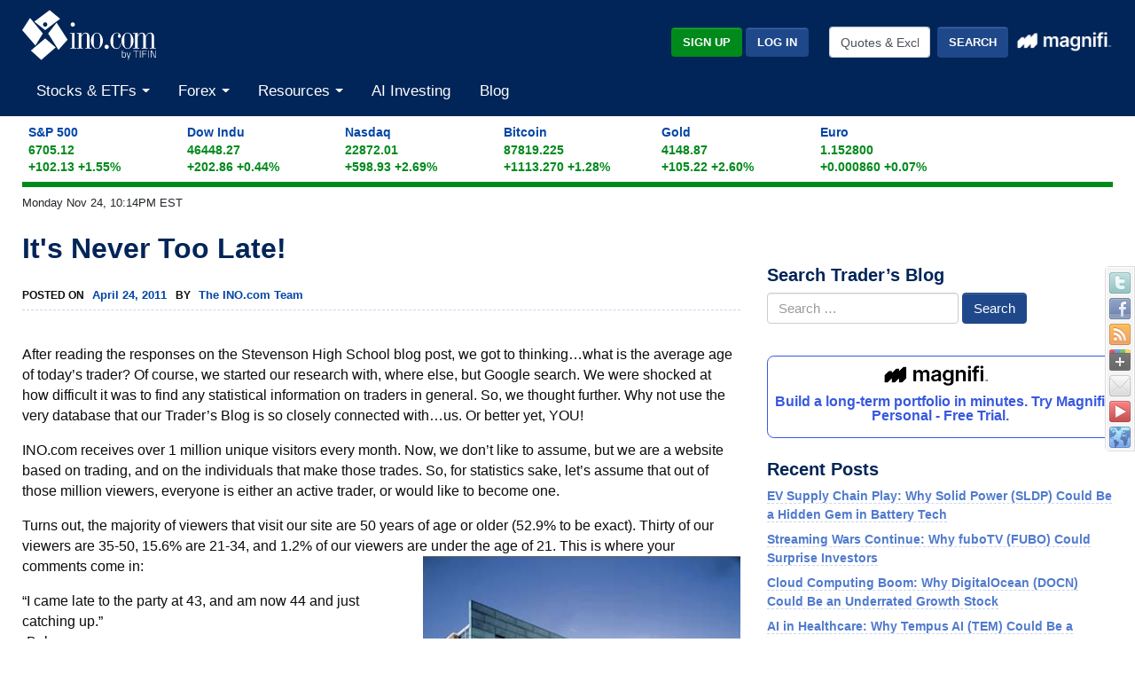

--- FILE ---
content_type: application/javascript; charset=UTF-8
request_url: https://www.ino.com/cdn-cgi/challenge-platform/h/b/scripts/jsd/13c98df4ef2d/main.js?
body_size: 4183
content:
window._cf_chl_opt={VnHPF6:'b'};~function(M2,o,D,n,W,R,F,I){M2=U,function(B,k,MI,M1,j,c){for(MI={B:481,k:504,j:412,c:460,b:408,Q:417,e:475,x:501,L:483,K:407,E:512,z:463},M1=U,j=B();!![];)try{if(c=parseInt(M1(MI.B))/1+-parseInt(M1(MI.k))/2*(-parseInt(M1(MI.j))/3)+-parseInt(M1(MI.c))/4+parseInt(M1(MI.b))/5*(parseInt(M1(MI.Q))/6)+parseInt(M1(MI.e))/7*(-parseInt(M1(MI.x))/8)+parseInt(M1(MI.L))/9*(-parseInt(M1(MI.K))/10)+parseInt(M1(MI.E))/11*(parseInt(M1(MI.z))/12),c===k)break;else j.push(j.shift())}catch(b){j.push(j.shift())}}(M,942977),o=this||self,D=o[M2(471)],n={},n[M2(505)]='o',n[M2(462)]='s',n[M2(459)]='u',n[M2(406)]='z',n[M2(441)]='n',n[M2(425)]='I',n[M2(515)]='b',W=n,o[M2(464)]=function(B,j,Q,x,Mc,Mg,Mm,M7,K,E,z,C,T,N){if(Mc={B:422,k:450,j:513,c:422,b:450,Q:490,e:478,x:472,L:478,K:472,E:433,z:415,C:444,T:510,N:416},Mg={B:498,k:444,j:404},Mm={B:428,k:452,j:470,c:453},M7=M2,null===j||void 0===j)return x;for(K=V(j),B[M7(Mc.B)][M7(Mc.k)]&&(K=K[M7(Mc.j)](B[M7(Mc.c)][M7(Mc.b)](j))),K=B[M7(Mc.Q)][M7(Mc.e)]&&B[M7(Mc.x)]?B[M7(Mc.Q)][M7(Mc.L)](new B[(M7(Mc.K))](K)):function(Y,M8,G){for(M8=M7,Y[M8(Mg.B)](),G=0;G<Y[M8(Mg.k)];Y[G+1]===Y[G]?Y[M8(Mg.j)](G+1,1):G+=1);return Y}(K),E='nAsAaAb'.split('A'),E=E[M7(Mc.E)][M7(Mc.z)](E),z=0;z<K[M7(Mc.C)];C=K[z],T=h(B,j,C),E(T)?(N=T==='s'&&!B[M7(Mc.T)](j[C]),M7(Mc.N)===Q+C?L(Q+C,T):N||L(Q+C,j[C])):L(Q+C,T),z++);return x;function L(Y,G,M6){M6=U,Object[M6(Mm.B)][M6(Mm.k)][M6(Mm.j)](x,G)||(x[G]=[]),x[G][M6(Mm.c)](Y)}},R=M2(469)[M2(479)](';'),F=R[M2(433)][M2(415)](R),o[M2(429)]=function(B,k,Mu,M9,j,Q,x,L){for(Mu={B:438,k:444,j:465,c:453,b:424},M9=M2,j=Object[M9(Mu.B)](k),Q=0;Q<j[M9(Mu.k)];Q++)if(x=j[Q],x==='f'&&(x='N'),B[x]){for(L=0;L<k[j[Q]][M9(Mu.k)];-1===B[x][M9(Mu.j)](k[j[Q]][L])&&(F(k[j[Q]][L])||B[x][M9(Mu.c)]('o.'+k[j[Q]][L])),L++);}else B[x]=k[j[Q]][M9(Mu.b)](function(K){return'o.'+K})},I=function(Mz,Mq,ME,ML,MU,k,j,c){return Mz={B:468,k:445},Mq={B:492,k:492,j:492,c:453,b:492,Q:493,e:492,x:440,L:453,K:440,E:492},ME={B:444},ML={B:444,k:440,j:428,c:452,b:470,Q:428,e:506,x:453,L:506,K:506,E:453,z:492,C:453,T:492,N:470,Y:506,v:506,G:453,d:453,H:506,X:453,s:453,l:493},MU=M2,k=String[MU(Mz.B)],j={'h':function(b,Me){return Me={B:449,k:440},null==b?'':j.g(b,6,function(Q,MJ){return MJ=U,MJ(Me.B)[MJ(Me.k)](Q)})},'g':function(Q,x,L,MB,K,E,z,C,T,N,Y,G,H,X,s,A,S,M0){if(MB=MU,Q==null)return'';for(E={},z={},C='',T=2,N=3,Y=2,G=[],H=0,X=0,s=0;s<Q[MB(ML.B)];s+=1)if(A=Q[MB(ML.k)](s),Object[MB(ML.j)][MB(ML.c)][MB(ML.b)](E,A)||(E[A]=N++,z[A]=!0),S=C+A,Object[MB(ML.j)][MB(ML.c)][MB(ML.b)](E,S))C=S;else{if(Object[MB(ML.Q)][MB(ML.c)][MB(ML.b)](z,C)){if(256>C[MB(ML.e)](0)){for(K=0;K<Y;H<<=1,X==x-1?(X=0,G[MB(ML.x)](L(H)),H=0):X++,K++);for(M0=C[MB(ML.L)](0),K=0;8>K;H=1.95&M0|H<<1.07,X==x-1?(X=0,G[MB(ML.x)](L(H)),H=0):X++,M0>>=1,K++);}else{for(M0=1,K=0;K<Y;H=M0|H<<1.2,x-1==X?(X=0,G[MB(ML.x)](L(H)),H=0):X++,M0=0,K++);for(M0=C[MB(ML.K)](0),K=0;16>K;H=M0&1|H<<1.48,X==x-1?(X=0,G[MB(ML.E)](L(H)),H=0):X++,M0>>=1,K++);}T--,0==T&&(T=Math[MB(ML.z)](2,Y),Y++),delete z[C]}else for(M0=E[C],K=0;K<Y;H=M0&1.18|H<<1.11,x-1==X?(X=0,G[MB(ML.C)](L(H)),H=0):X++,M0>>=1,K++);C=(T--,T==0&&(T=Math[MB(ML.T)](2,Y),Y++),E[S]=N++,String(A))}if(''!==C){if(Object[MB(ML.j)][MB(ML.c)][MB(ML.N)](z,C)){if(256>C[MB(ML.Y)](0)){for(K=0;K<Y;H<<=1,x-1==X?(X=0,G[MB(ML.E)](L(H)),H=0):X++,K++);for(M0=C[MB(ML.v)](0),K=0;8>K;H=1.9&M0|H<<1.73,X==x-1?(X=0,G[MB(ML.G)](L(H)),H=0):X++,M0>>=1,K++);}else{for(M0=1,K=0;K<Y;H=M0|H<<1,x-1==X?(X=0,G[MB(ML.d)](L(H)),H=0):X++,M0=0,K++);for(M0=C[MB(ML.H)](0),K=0;16>K;H=1.95&M0|H<<1.84,X==x-1?(X=0,G[MB(ML.d)](L(H)),H=0):X++,M0>>=1,K++);}T--,T==0&&(T=Math[MB(ML.T)](2,Y),Y++),delete z[C]}else for(M0=E[C],K=0;K<Y;H=H<<1.71|M0&1.52,x-1==X?(X=0,G[MB(ML.C)](L(H)),H=0):X++,M0>>=1,K++);T--,T==0&&Y++}for(M0=2,K=0;K<Y;H=1&M0|H<<1,x-1==X?(X=0,G[MB(ML.X)](L(H)),H=0):X++,M0>>=1,K++);for(;;)if(H<<=1,x-1==X){G[MB(ML.s)](L(H));break}else X++;return G[MB(ML.l)]('')},'j':function(b,MK,Mk){return MK={B:506},Mk=MU,b==null?'':''==b?null:j.i(b[Mk(ME.B)],32768,function(Q,Mt){return Mt=Mk,b[Mt(MK.B)](Q)})},'i':function(Q,x,L,Mj,K,E,z,C,T,N,Y,G,H,X,s,A,M0,S){for(Mj=MU,K=[],E=4,z=4,C=3,T=[],G=L(0),H=x,X=1,N=0;3>N;K[N]=N,N+=1);for(s=0,A=Math[Mj(Mq.B)](2,2),Y=1;A!=Y;S=G&H,H>>=1,H==0&&(H=x,G=L(X++)),s|=(0<S?1:0)*Y,Y<<=1);switch(s){case 0:for(s=0,A=Math[Mj(Mq.k)](2,8),Y=1;Y!=A;S=H&G,H>>=1,H==0&&(H=x,G=L(X++)),s|=(0<S?1:0)*Y,Y<<=1);M0=k(s);break;case 1:for(s=0,A=Math[Mj(Mq.j)](2,16),Y=1;Y!=A;S=H&G,H>>=1,H==0&&(H=x,G=L(X++)),s|=Y*(0<S?1:0),Y<<=1);M0=k(s);break;case 2:return''}for(N=K[3]=M0,T[Mj(Mq.c)](M0);;){if(X>Q)return'';for(s=0,A=Math[Mj(Mq.j)](2,C),Y=1;A!=Y;S=G&H,H>>=1,H==0&&(H=x,G=L(X++)),s|=(0<S?1:0)*Y,Y<<=1);switch(M0=s){case 0:for(s=0,A=Math[Mj(Mq.b)](2,8),Y=1;A!=Y;S=H&G,H>>=1,H==0&&(H=x,G=L(X++)),s|=Y*(0<S?1:0),Y<<=1);K[z++]=k(s),M0=z-1,E--;break;case 1:for(s=0,A=Math[Mj(Mq.j)](2,16),Y=1;Y!=A;S=H&G,H>>=1,0==H&&(H=x,G=L(X++)),s|=(0<S?1:0)*Y,Y<<=1);K[z++]=k(s),M0=z-1,E--;break;case 2:return T[Mj(Mq.Q)]('')}if(E==0&&(E=Math[Mj(Mq.e)](2,C),C++),K[M0])M0=K[M0];else if(z===M0)M0=N+N[Mj(Mq.x)](0);else return null;T[Mj(Mq.L)](M0),K[z++]=N+M0[Mj(Mq.K)](0),E--,N=M0,E==0&&(E=Math[Mj(Mq.E)](2,C),C++)}}},c={},c[MU(Mz.k)]=j.h,c}(),m();function y(B,k,MG,Mv,MY,MN,MD,j,c){MG={B:410,k:418,j:455,c:420,b:457,Q:497,e:520,x:401,L:489,K:477,E:413,z:491,C:476,T:485,N:445,Y:509},Mv={B:434},MY={B:405,k:405,j:461,c:430,b:405},MN={B:477},MD=M2,j=o[MD(MG.B)],c=new o[(MD(MG.k))](),c[MD(MG.j)](MD(MG.c),MD(MG.b)+o[MD(MG.Q)][MD(MG.e)]+MD(MG.x)+j.r),j[MD(MG.L)]&&(c[MD(MG.K)]=5e3,c[MD(MG.E)]=function(Mn){Mn=MD,k(Mn(MN.B))}),c[MD(MG.z)]=function(MW){MW=MD,c[MW(MY.B)]>=200&&c[MW(MY.k)]<300?k(MW(MY.j)):k(MW(MY.c)+c[MW(MY.b)])},c[MD(MG.C)]=function(MZ){MZ=MD,k(MZ(Mv.B))},c[MD(MG.T)](I[MD(MG.N)](JSON[MD(MG.Y)](B)))}function Z(B,k,Mf,M3){return Mf={B:495,k:428,j:482,c:470,b:465,Q:458},M3=M2,k instanceof B[M3(Mf.B)]&&0<B[M3(Mf.B)][M3(Mf.k)][M3(Mf.j)][M3(Mf.c)](k)[M3(Mf.b)](M3(Mf.Q))}function m(Mr,Mw,Ms,MV,B,k,j,c,b){if(Mr={B:410,k:489,j:474,c:446,b:502,Q:502,e:500,x:499,L:499},Mw={B:474,k:446,j:499},Ms={B:442},MV=M2,B=o[MV(Mr.B)],!B)return;if(!i())return;(k=![],j=B[MV(Mr.k)]===!![],c=function(MR,Q){if(MR=MV,!k){if(k=!![],!i())return;Q=P(),y(Q.r,function(e){g(B,e)}),Q.e&&O(MR(Ms.B),Q.e)}},D[MV(Mr.j)]!==MV(Mr.c))?c():o[MV(Mr.b)]?D[MV(Mr.Q)](MV(Mr.e),c):(b=D[MV(Mr.x)]||function(){},D[MV(Mr.L)]=function(MF){MF=MV,b(),D[MF(Mw.B)]!==MF(Mw.k)&&(D[MF(Mw.j)]=b,c())})}function f(B,MC,Mp){return MC={B:507},Mp=M2,Math[Mp(MC.B)]()<B}function V(B,MO,M5,k){for(MO={B:513,k:438,j:494},M5=M2,k=[];B!==null;k=k[M5(MO.B)](Object[M5(MO.k)](B)),B=Object[M5(MO.j)](B));return k}function i(MT,Mo,B,k,j,c){return MT={B:410,k:411,j:411,c:473},Mo=M2,B=o[Mo(MT.B)],k=3600,j=Math[Mo(MT.k)](+atob(B.t)),c=Math[Mo(MT.j)](Date[Mo(MT.c)]()/1e3),c-j>k?![]:!![]}function h(B,k,j,My,M4,Q){M4=(My={B:423,k:490,j:516,c:436},M2);try{return k[j][M4(My.B)](function(){}),'p'}catch(e){}try{if(null==k[j])return void 0===k[j]?'u':'x'}catch(x){return'i'}return B[M4(My.k)][M4(My.j)](k[j])?'a':k[j]===B[M4(My.k)]?'p5':k[j]===!0?'T':!1===k[j]?'F':(Q=typeof k[j],M4(My.c)==Q?Z(B,k[j])?'N':'f':W[Q]||'?')}function M(MS){return MS='getOwnPropertyNames,event,hasOwnProperty,push,chlApiSitekey,open,parent,/cdn-cgi/challenge-platform/h/,[native code],undefined,5189768KMmbno,success,string,7044DEyOXK,BAnB4,indexOf,body,chlApiRumWidgetAgeMs,fromCharCode,_cf_chl_opt;WVJdi2;tGfE6;eHFr4;rZpcH7;DMab5;uBWD2;TZOO6;NFIEc5;SBead5;rNss8;ssnu4;WlNXb1;QNPd6;BAnB4;Jxahl3;fLDZ5;fAvt5,call,document,Set,now,readyState,6131503ApnJBc,onerror,timeout,from,split,chlApiClientVersion,1845349cIQHxt,toString,1395612fOQOOd,/b/ov1/0.3834417802758934:1764036764:LsdEpKFcVtkaHm73hw6moRK4OH9LxYRBVG8Emexzamk/,send,sid,contentWindow,navigator,api,Array,onload,pow,join,getPrototypeOf,Function,jsd,_cf_chl_opt,sort,onreadystatechange,DOMContentLoaded,8ERCQyi,addEventListener,removeChild,4KAJFTC,object,charCodeAt,random,postMessage,stringify,isNaN,NUDr6,15059oaCabe,concat,msg,boolean,isArray,iframe,tabIndex,appendChild,VnHPF6,/jsd/oneshot/13c98df4ef2d/0.3834417802758934:1764036764:LsdEpKFcVtkaHm73hw6moRK4OH9LxYRBVG8Emexzamk/,source,createElement,splice,status,symbol,10wqLUZD,104605SjDYxv,detail,__CF$cv$params,floor,619881zoFmii,ontimeout,/invisible/jsd,bind,d.cookie,60kjVOnl,XMLHttpRequest,chlApiUrl,POST,mAxV0,Object,catch,map,bigint,cloudflare-invisible,display: none,prototype,Jxahl3,http-code:,BHcSU3,clientInformation,includes,xhr-error,errorInfoObject,function,chctx,keys,wfJU3,charAt,number,error on cf_chl_props,contentDocument,length,vqQZUTDFH,loading,error,style,sOIS8hdPMEvVf$tH2DCl1egWB69mu3kQwU5KAGxojb+NcJ-XpZYqLF0RryT7naz4i'.split(','),M=function(){return MS},M()}function O(c,b,MH,Mh,Q,x,L,K,E,z,C,T){if(MH={B:514,k:447,j:410,c:457,b:497,Q:520,e:484,x:414,L:418,K:455,E:420,z:477,C:413,T:454,N:439,Y:419,v:497,G:511,d:467,H:497,X:431,s:480,l:421,A:435,S:437,a:402,M0:496,MX:485,Ms:445},Mh=M2,!f(.01))return![];x=(Q={},Q[Mh(MH.B)]=c,Q[Mh(MH.k)]=b,Q);try{L=o[Mh(MH.j)],K=Mh(MH.c)+o[Mh(MH.b)][Mh(MH.Q)]+Mh(MH.e)+L.r+Mh(MH.x),E=new o[(Mh(MH.L))](),E[Mh(MH.K)](Mh(MH.E),K),E[Mh(MH.z)]=2500,E[Mh(MH.C)]=function(){},z={},z[Mh(MH.T)]=o[Mh(MH.b)][Mh(MH.N)],z[Mh(MH.Y)]=o[Mh(MH.v)][Mh(MH.G)],z[Mh(MH.d)]=o[Mh(MH.H)][Mh(MH.X)],z[Mh(MH.s)]=o[Mh(MH.H)][Mh(MH.l)],C=z,T={},T[Mh(MH.A)]=x,T[Mh(MH.S)]=C,T[Mh(MH.a)]=Mh(MH.M0),E[Mh(MH.MX)](I[Mh(MH.Ms)](T))}catch(N){}}function U(J,B,k){return k=M(),U=function(t,j,p){return t=t-401,p=k[t],p},U(J,B)}function P(MQ,MM,j,c,b,Q,x){MM=(MQ={B:403,k:517,j:448,c:427,b:518,Q:466,e:519,x:487,L:432,K:488,E:443,z:503},M2);try{return j=D[MM(MQ.B)](MM(MQ.k)),j[MM(MQ.j)]=MM(MQ.c),j[MM(MQ.b)]='-1',D[MM(MQ.Q)][MM(MQ.e)](j),c=j[MM(MQ.x)],b={},b=BAnB4(c,c,'',b),b=BAnB4(c,c[MM(MQ.L)]||c[MM(MQ.K)],'n.',b),b=BAnB4(c,j[MM(MQ.E)],'d.',b),D[MM(MQ.Q)][MM(MQ.z)](j),Q={},Q.r=b,Q.e=null,Q}catch(L){return x={},x.r={},x.e=L,x}}function g(j,c,MA,MP,b,Q,e){if(MA={B:426,k:489,j:461,c:402,b:486,Q:451,e:461,x:456,L:508,K:447,E:409,z:456},MP=M2,b=MP(MA.B),!j[MP(MA.k)])return;c===MP(MA.j)?(Q={},Q[MP(MA.c)]=b,Q[MP(MA.b)]=j.r,Q[MP(MA.Q)]=MP(MA.e),o[MP(MA.x)][MP(MA.L)](Q,'*')):(e={},e[MP(MA.c)]=b,e[MP(MA.b)]=j.r,e[MP(MA.Q)]=MP(MA.K),e[MP(MA.E)]=c,o[MP(MA.z)][MP(MA.L)](e,'*'))}}()

--- FILE ---
content_type: application/x-javascript
request_url: https://broadcast.ino.com/affiliate/scripts/track.php?accountId=default1&url=S_www.ino.com%2Fblog%2F2011%2F04%2Fits-never-too-late%2F&referrer=&getParams=&anchor=&isInIframe=false&cookies=
body_size: -542
content:
setVisitor('803d5d3f13a0dc44beb1f01819534c4t');
trackingFinished();
